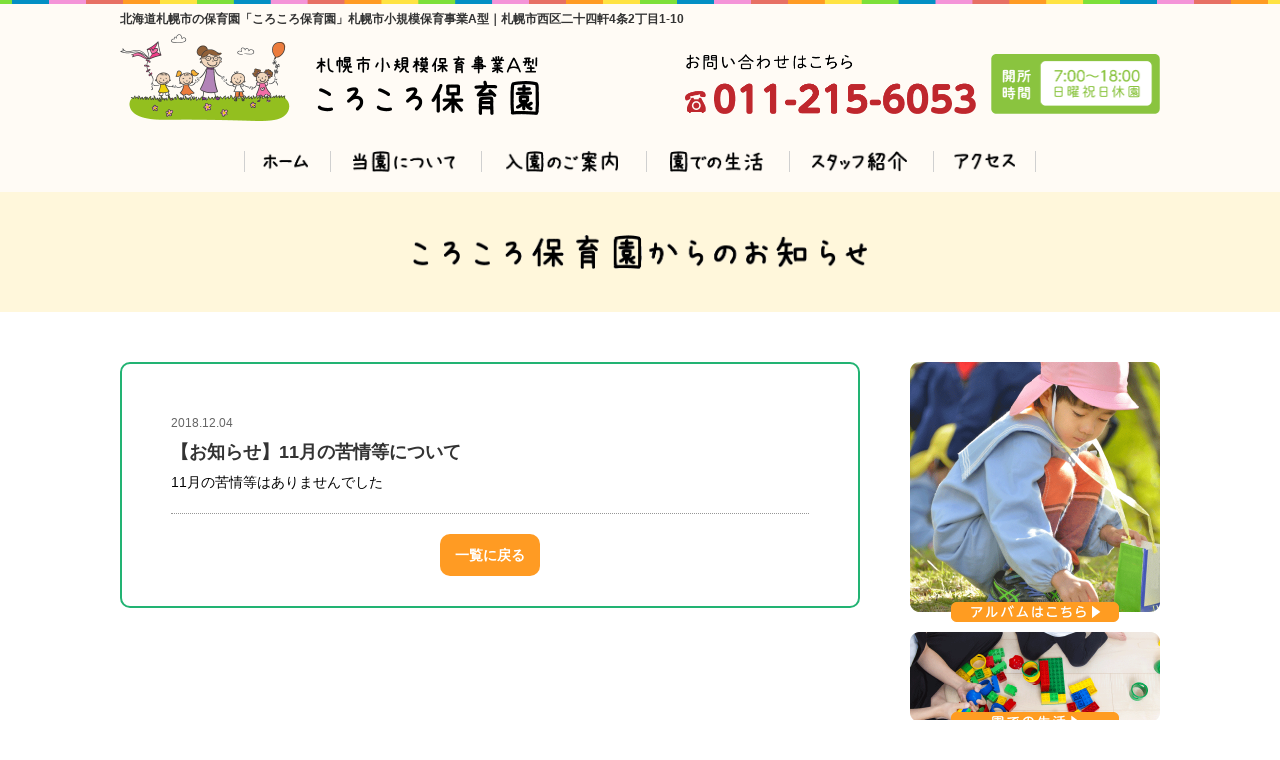

--- FILE ---
content_type: text/html; charset=UTF-8
request_url: http://corocoro-hoikuen.com/news/11%E6%9C%88%E3%81%AE%E8%8B%A6%E6%83%85%E7%AD%89%E3%81%AB%E3%81%A4%E3%81%84%E3%81%A6/
body_size: 4341
content:
<!--[if IE 7]>
<html class="ie ie7" lang="ja">
<![endif]-->
<!--[if IE 8]>
<html class="ie ie8" lang="ja">
<![endif]-->
<!--[if !(IE 7) & !(IE 8)]><!-->
<html lang="ja">
<!--<![endif]-->
<head>
<meta charset="UTF-8">
<title>11月の苦情等について | ころころ保育園</title>	
<meta name="description" content="" />
<meta name="keywords" content="" />
<link rel="SHORTCUT ICON" href="http://corocoro-hoikuen.com/wp-content/themes/wp_coro/favicon.ico">
	<meta name='robots' content='max-image-preview:large' />
<link rel='dns-prefetch' href='//fonts.googleapis.com' />
<link rel='dns-prefetch' href='//s.w.org' />
<link rel="alternate" type="application/rss+xml" title="ころころ保育園 &raquo; フィード" href="http://corocoro-hoikuen.com/feed/" />
<link rel="alternate" type="application/rss+xml" title="ころころ保育園 &raquo; コメントフィード" href="http://corocoro-hoikuen.com/comments/feed/" />
<style type="text/css">
img.wp-smiley,
img.emoji {
	display: inline !important;
	border: none !important;
	box-shadow: none !important;
	height: 1em !important;
	width: 1em !important;
	margin: 0 .07em !important;
	vertical-align: -0.1em !important;
	background: none !important;
	padding: 0 !important;
}
</style>
	<link rel='stylesheet' id='wp-block-library-css'  href='http://corocoro-hoikuen.com/wp-includes/css/dist/block-library/style.min.css?ver=5.7.14' type='text/css' media='all' />
<link rel='stylesheet' id='contact-form-7-css'  href='http://corocoro-hoikuen.com/wp-content/plugins/contact-form-7/includes/css/styles.css?ver=5.4' type='text/css' media='all' />
<link rel='stylesheet' id='coro-lato-css'  href='//fonts.googleapis.com/css?family=Lato%3A300%2C400%2C700%2C900%2C300italic%2C400italic%2C700italic' type='text/css' media='all' />
<link rel='stylesheet' id='genericons-css'  href='http://corocoro-hoikuen.com/wp-content/themes/wp_coro/genericons/genericons.css?ver=3.0.3' type='text/css' media='all' />
<link rel='stylesheet' id='coro-style-css'  href='http://corocoro-hoikuen.com/wp-content/themes/wp_coro/style.css?ver=5.7.14' type='text/css' media='all' />
<!--[if lt IE 9]>
<link rel='stylesheet' id='coro-ie-css'  href='http://corocoro-hoikuen.com/wp-content/themes/wp_coro/css/ie.css?ver=20131205' type='text/css' media='all' />
<![endif]-->
<script type='text/javascript' src='http://corocoro-hoikuen.com/wp-includes/js/jquery/jquery.min.js?ver=3.5.1' id='jquery-core-js'></script>
<script type='text/javascript' src='http://corocoro-hoikuen.com/wp-includes/js/jquery/jquery-migrate.min.js?ver=3.3.2' id='jquery-migrate-js'></script>
<link rel="https://api.w.org/" href="http://corocoro-hoikuen.com/wp-json/" /><link rel="EditURI" type="application/rsd+xml" title="RSD" href="http://corocoro-hoikuen.com/xmlrpc.php?rsd" />
<link rel="wlwmanifest" type="application/wlwmanifest+xml" href="http://corocoro-hoikuen.com/wp-includes/wlwmanifest.xml" /> 
<meta name="generator" content="WordPress 5.7.14" />
<link rel="canonical" href="http://corocoro-hoikuen.com/news/11%e6%9c%88%e3%81%ae%e8%8b%a6%e6%83%85%e7%ad%89%e3%81%ab%e3%81%a4%e3%81%84%e3%81%a6/" />
<link rel='shortlink' href='http://corocoro-hoikuen.com/?p=455' />
<link rel="alternate" type="application/json+oembed" href="http://corocoro-hoikuen.com/wp-json/oembed/1.0/embed?url=http%3A%2F%2Fcorocoro-hoikuen.com%2Fnews%2F11%25e6%259c%2588%25e3%2581%25ae%25e8%258b%25a6%25e6%2583%2585%25e7%25ad%2589%25e3%2581%25ab%25e3%2581%25a4%25e3%2581%2584%25e3%2581%25a6%2F" />
<link rel="alternate" type="text/xml+oembed" href="http://corocoro-hoikuen.com/wp-json/oembed/1.0/embed?url=http%3A%2F%2Fcorocoro-hoikuen.com%2Fnews%2F11%25e6%259c%2588%25e3%2581%25ae%25e8%258b%25a6%25e6%2583%2585%25e7%25ad%2589%25e3%2581%25ab%25e3%2581%25a4%25e3%2581%2584%25e3%2581%25a6%2F&#038;format=xml" />
<script src="http://ajax.googleapis.com/ajax/libs/jquery/1.8/jquery.min.js"></script><script src="https://ajaxzip3.github.io/ajaxzip3.js" charset="UTF-8"></script>
    <script type="text/javascript">
    jQuery(function($){
    $("#zip").attr('onKeyUp', 'AjaxZip3.zip2addr(this,\'\',\'pref\',\'addr\');');
    $("#zip2").attr('onKeyUp', 'AjaxZip3.zip2addr(\'zip1\',\'zip2\',\'prefecture\',\'city\',\'street\');');
});</script><link href="http://corocoro-hoikuen.com/wp-content/themes/wp_coro/style.css" rel="stylesheet" type="text/css">
<!--[if lt IE 9]>
<script src="http://corocoro-hoikuen.com/wp-content/themes/wp_coro/js/html5.js"></script>
<![endif]-->
<script type="text/javascript" src="http://corocoro-hoikuen.com/wp-content/themes/wp_coro/js/scroll-top.js"></script>
</head>

<body class="news-template-default single single-news postid-455 masthead-fixed full-width singular">
<header id="p_top">
  <div class="w1040 cf">
	<h1>北海道札幌市の保育園「ころころ保育園」札幌市小規模保育事業A型｜札幌市西区二十四軒4条2丁目1-10</h1>
    <div class="h_logo"><a href="http://corocoro-hoikuen.com/"><img src="http://corocoro-hoikuen.com/wp-content/themes/wp_coro/img/h_logo.png" alt="北海道札幌市の保育園「ころころ保育園」"></a></div>
    <div class="h_tel"><img src="http://corocoro-hoikuen.com/wp-content/themes/wp_coro/img/h_tel.png" alt="TEL011-215-6053"><span><img src="http://corocoro-hoikuen.com/wp-content/themes/wp_coro/img/h_time.png" alt="開園時間7:00-18:00"></span></div>
    </div>

    <nav>
    <ul>
      <li class="nav01"><a href="http://corocoro-hoikuen.com/">ホーム</a></li>
      <li class="nav02"><a href="http://corocoro-hoikuen.com/about/">登園について</a></li>
      <li class="nav03"><a href="http://corocoro-hoikuen.com/admission/">入園のご案内</a></li>
      <li class="nav04"><a href="http://corocoro-hoikuen.com/life/">園での生活</a></li>
      <li class="nav05"><a href="http://corocoro-hoikuen.com/staff/">スタッフ紹介</a></li>
      <li class="nav06"><a href="http://corocoro-hoikuen.com/access/">アクセス</a></li>
      <!-- <li class="nav07"><a href="http://corocoro-hoikuen.com/contact/">お問い合わせ</a></li> -->
    </ul>
    </nav>
    <div id="toggle">
      <span class="bar01"></span>
      <span class="bar02"></span>
      <span class="bar03"></span>
    </div>
</header><h2 class="page_t"><img src="http://corocoro-hoikuen.com/wp-content/themes/wp_coro/img/title_news.png" alt="ころころ保育園からのお知らせ"></h2>
<div class="wrap cf">
	<div class="content">
				<div class="news_archive_box">
			<div class="archive_box">
				<div class="date_cate">
					2018.12.04				</div>
				<div class="news_t">
					【お知らせ】11月の苦情等について				</div>
				<div class="news_com">
					<p>11月の苦情等はありませんでした</p>
				</div>
			</div>
			
			<div class="btn_back"><a href="http://corocoro-hoikuen.com/report_archive">一覧に戻る</a></div>
			
		</div>
						
	</div>
<div id="side_bar">

	<div class="banner_box">
		<a href="http://corocoro-hoikuen.com/album/"><img src="http://corocoro-hoikuen.com/wp-content/themes/wp_coro/img/side_album.png" alt="アルバム"></a>
		<a href="http://corocoro-hoikuen.com/life/"><img src="http://corocoro-hoikuen.com/wp-content/themes/wp_coro/img/side_life.png" alt="園での生活"></a>
		<a href="http://corocoro-hoikuen.com/schedule/"><img src="http://corocoro-hoikuen.com/wp-content/themes/wp_coro/img/side_schedule.png" alt="年間スケジュール"></a>
	</div>
	
	<div class="access_box">
		<div class="side_t"><img src="http://corocoro-hoikuen.com/wp-content/themes/wp_coro/img/side_t_access.png" alt="アクセスマップ"></div>
		<iframe src="https://www.google.com/maps/embed?pb=!1m18!1m12!1m3!1d1375.3822874526775!2d141.30893516680726!3d43.07648079081316!2m3!1f0!2f0!3f0!3m2!1i1024!2i768!4f13.1!3m3!1m2!1s0x5f0b284d998e9845%3A0xaf659a943bb9db9a!2z44CSMDYzLTA4MDQg5YyX5rW36YGT5pyt5bmM5biC6KW_5Yy65LqM5Y2B5Zub6LuS77yU5p2h77yS5LiB55uu77yR4oiS77yR77yQ!5e0!3m2!1sja!2sjp!4v1525773819832" width="100%" height="400" frameborder="0" style="border:0" allowfullscreen></iframe>
		<div class="add_box">
			<p class="name">ころころ保育園</p>
			<p class="add">札幌市西区二十四軒4条2丁目1-10<br>TEL.011-215-6053</p>
		</div>
	</div>
	
</div>
</div>


<!--FOOTER -->
<div id="footer">
<div class="w1040 cf">
<div class="f_logo"><img src="http://corocoro-hoikuen.com/wp-content/themes/wp_coro/img/f_logo.png" alt="北海道札幌市の保育園「ころころ保育園」"></div>
<div class="f_tel">
	<img src="http://corocoro-hoikuen.com/wp-content/themes/wp_coro/img/f_tel.png" alt="TEL011-215-6053">
	<nav class="f_nav">
	  <a href="http://corocoro-hoikuen.com/">ホーム</a>｜<a href="http://corocoro-hoikuen.com/about/">当園について</a>｜<a href="http://corocoro-hoikuen.com/admission/">入園のご案内</a>｜<a href="http://corocoro-hoikuen.com/life/">園での生活</a>｜<a href="http://corocoro-hoikuen.com/staff/">スタッフ紹介</a>｜<br class="pc"><a href="http://corocoro-hoikuen.com/news/">お知らせ</a>｜<a href="http://corocoro-hoikuen.com/album/">アルバム</a>｜<a href="http://corocoro-hoikuen.com/access/">アクセス</a>｜<!-- <a href="http://corocoro-hoikuen.com/contact/">お問い合わせ</a>｜--> </nav>
</div>
</div>
	<div class="copy">&copy;2018ころころ保育園</div>
</div>
<!--<p class="pagetop"><a href="#p_top"><img src="http://corocoro-hoikuen.com/wp-content/themes/wp_coro/img/pagetop.png" alt="Page Top" id="scroll-top"></a></p>-->
<!--//FOOTER-->
<script type='text/javascript' src='http://corocoro-hoikuen.com/wp-includes/js/dist/vendor/wp-polyfill.min.js?ver=7.4.4' id='wp-polyfill-js'></script>
<script type='text/javascript' id='wp-polyfill-js-after'>
( 'fetch' in window ) || document.write( '<script src="http://corocoro-hoikuen.com/wp-includes/js/dist/vendor/wp-polyfill-fetch.min.js?ver=3.0.0"></scr' + 'ipt>' );( document.contains ) || document.write( '<script src="http://corocoro-hoikuen.com/wp-includes/js/dist/vendor/wp-polyfill-node-contains.min.js?ver=3.42.0"></scr' + 'ipt>' );( window.DOMRect ) || document.write( '<script src="http://corocoro-hoikuen.com/wp-includes/js/dist/vendor/wp-polyfill-dom-rect.min.js?ver=3.42.0"></scr' + 'ipt>' );( window.URL && window.URL.prototype && window.URLSearchParams ) || document.write( '<script src="http://corocoro-hoikuen.com/wp-includes/js/dist/vendor/wp-polyfill-url.min.js?ver=3.6.4"></scr' + 'ipt>' );( window.FormData && window.FormData.prototype.keys ) || document.write( '<script src="http://corocoro-hoikuen.com/wp-includes/js/dist/vendor/wp-polyfill-formdata.min.js?ver=3.0.12"></scr' + 'ipt>' );( Element.prototype.matches && Element.prototype.closest ) || document.write( '<script src="http://corocoro-hoikuen.com/wp-includes/js/dist/vendor/wp-polyfill-element-closest.min.js?ver=2.0.2"></scr' + 'ipt>' );( 'objectFit' in document.documentElement.style ) || document.write( '<script src="http://corocoro-hoikuen.com/wp-includes/js/dist/vendor/wp-polyfill-object-fit.min.js?ver=2.3.4"></scr' + 'ipt>' );
</script>
<script type='text/javascript' src='http://corocoro-hoikuen.com/wp-includes/js/dist/hooks.min.js?ver=d0188aa6c336f8bb426fe5318b7f5b72' id='wp-hooks-js'></script>
<script type='text/javascript' src='http://corocoro-hoikuen.com/wp-includes/js/dist/i18n.min.js?ver=6ae7d829c963a7d8856558f3f9b32b43' id='wp-i18n-js'></script>
<script type='text/javascript' id='wp-i18n-js-after'>
wp.i18n.setLocaleData( { 'text direction\u0004ltr': [ 'ltr' ] } );
</script>
<script type='text/javascript' src='http://corocoro-hoikuen.com/wp-includes/js/dist/vendor/lodash.min.js?ver=4.17.21' id='lodash-js'></script>
<script type='text/javascript' id='lodash-js-after'>
window.lodash = _.noConflict();
</script>
<script type='text/javascript' src='http://corocoro-hoikuen.com/wp-includes/js/dist/url.min.js?ver=7c99a9585caad6f2f16c19ecd17a86cd' id='wp-url-js'></script>
<script type='text/javascript' id='wp-api-fetch-js-translations'>
( function( domain, translations ) {
	var localeData = translations.locale_data[ domain ] || translations.locale_data.messages;
	localeData[""].domain = domain;
	wp.i18n.setLocaleData( localeData, domain );
} )( "default", {"translation-revision-date":"2025-10-03 12:48:34+0000","generator":"GlotPress\/4.0.1","domain":"messages","locale_data":{"messages":{"":{"domain":"messages","plural-forms":"nplurals=1; plural=0;","lang":"ja_JP"},"You are probably offline.":["\u73fe\u5728\u30aa\u30d5\u30e9\u30a4\u30f3\u306e\u3088\u3046\u3067\u3059\u3002"],"Media upload failed. If this is a photo or a large image, please scale it down and try again.":["\u30e1\u30c7\u30a3\u30a2\u306e\u30a2\u30c3\u30d7\u30ed\u30fc\u30c9\u306b\u5931\u6557\u3057\u307e\u3057\u305f\u3002 \u5199\u771f\u307e\u305f\u306f\u5927\u304d\u306a\u753b\u50cf\u306e\u5834\u5408\u306f\u3001\u7e2e\u5c0f\u3057\u3066\u3082\u3046\u4e00\u5ea6\u304a\u8a66\u3057\u304f\u3060\u3055\u3044\u3002"],"An unknown error occurred.":["\u4e0d\u660e\u306a\u30a8\u30e9\u30fc\u304c\u767a\u751f\u3057\u307e\u3057\u305f\u3002"],"The response is not a valid JSON response.":["\u8fd4\u7b54\u304c\u6b63\u3057\u3044 JSON \u30ec\u30b9\u30dd\u30f3\u30b9\u3067\u306f\u3042\u308a\u307e\u305b\u3093\u3002"]}},"comment":{"reference":"wp-includes\/js\/dist\/api-fetch.js"}} );
</script>
<script type='text/javascript' src='http://corocoro-hoikuen.com/wp-includes/js/dist/api-fetch.min.js?ver=25cbf3644d200bdc5cab50e7966b5b03' id='wp-api-fetch-js'></script>
<script type='text/javascript' id='wp-api-fetch-js-after'>
wp.apiFetch.use( wp.apiFetch.createRootURLMiddleware( "http://corocoro-hoikuen.com/wp-json/" ) );
wp.apiFetch.nonceMiddleware = wp.apiFetch.createNonceMiddleware( "48be93eacc" );
wp.apiFetch.use( wp.apiFetch.nonceMiddleware );
wp.apiFetch.use( wp.apiFetch.mediaUploadMiddleware );
wp.apiFetch.nonceEndpoint = "http://corocoro-hoikuen.com/wp-admin/admin-ajax.php?action=rest-nonce";
</script>
<script type='text/javascript' id='contact-form-7-js-extra'>
/* <![CDATA[ */
var wpcf7 = [];
/* ]]> */
</script>
<script type='text/javascript' src='http://corocoro-hoikuen.com/wp-content/plugins/contact-form-7/includes/js/index.js?ver=5.4' id='contact-form-7-js'></script>
<script type='text/javascript' src='http://corocoro-hoikuen.com/wp-content/themes/wp_coro/js/functions.js?ver=20140616' id='coro-script-js'></script>
<script type='text/javascript' src='http://corocoro-hoikuen.com/wp-includes/js/wp-embed.min.js?ver=5.7.14' id='wp-embed-js'></script>

</body>
</html>

--- FILE ---
content_type: text/css
request_url: http://corocoro-hoikuen.com/wp-content/themes/wp_coro/style.css?ver=5.7.14
body_size: 3916
content:
/*
Theme Name: coro
*/


abbr,address,article,aside,audio,b,blockquote,body,canvas,caption,cite,code,dd,del,details,dfn,div,dl,dt,em,fieldset,figcaption,figure,footer,form,h1,h2,h3,h4,h5,h6,header,hgroup,html,i,iframe,img,ins,kbd,label,legend,li,mark,menu,nav,object,ol,p,pre,q,samp,section,small,span,strong,sub,summary,sup,table,tbody,td,tfoot,th,thead,time,tr,ul,var,video {margin: 0; padding: 0;border: 0;outline: 0; font-size: 100%;vertical-align: bottom; background: transparent;}
body,html {width: 100%;}
body {line-height: 1;}
article,aside,details,figcaption,figure,footer,header,hgroup,menu,nav,section {display: block;}
li,ol,ul {list-style: none;}
blockquote,q {quotes: none;}
blockquote:after,blockquote:before,q:after,q:before {content: '';content: none;}
a {margin: 0;padding: 0;font-size: 100%;vertical-align: baseline; background: transparent;}
ins {background-color: #ff9;color: #000;text-decoration: none;}
mark {background-color: #ff9;color: #000;font-style: italic;font-weight: bold;}
del {text-decoration: line-through;}
abbr[title],dfn[title] {border-bottom: 1px dotted;cursor: help;}
table {border-collapse: collapse;border-spacing: 0;}
hr {display: block;height: 1px; border: 0;border-top: 1px solid #cccccc;margin: 1em 0;padding: 0;}
input,select {vertical-align: middle;}
img {border: none;vertical-align: top;zoom: 1;}
html {font-size: 62.5%;}
body {-webkit-text-size-adjust: 100%;-moz-text-size-adjust: 100%;-ms-text-size-adjust: 100%;-o-text-size-adjust: 100%;text-size-adjust: 100%;font-family: "游ゴシック体", "Yu Gothic", YuGothic, "メイリオ", Meiryo, "ヒラギノ角ゴ Pro W3", "Hiragino Kaku Gothic Pro", Osaka, "ＭＳ Ｐゴシック", Arial, Helvetica, Verdana, sans-serif;font-size: 13px;font-size: 1.3rem;line-height: 1.6;color: #333333;}
.cf:after {content: '.';display: block;clear: both;height: 0;visibility: hidden;}
.pc {display: block;}
.sp {display: none;}
.site {position: relative;}
body {min-width: 1040px;}
/*HEADER*/
header#p_top {width: 100%;background-color: #FFFBF5;background-image: url(img/line.png);background-position: center top;background-repeat: repeat-x;background-size: 1773px 4px;padding-bottom: 20px;}
.w1040 {width: 1040px;margin-right: auto;margin-left: auto;}
header h1 {font-size: 12px;padding-top: 10px;padding-bottom: 5px;}
header .h_logo {float: left;}
header .h_logo img {width: 419px;}
header .h_tel {float: right;padding-top: 20px;}
header .h_tel img {width: 290.5px;}
header .h_tel span {margin-left: 15px;}
header .h_tel span img {width: 169.5px;}
header nav {width: 100%;text-align: center;}
header ul {width: 1024px;margin-right: auto;margin-left: auto;padding-top: 30px;}
header li {display: inline-block;height: 21px;-webkit-box-sizing: border-box;-moz-box-sizing: border-box;box-sizing: border-box;border-left: 1px solid #D0D0D0;text-indent: -9999px;}
header li:last-of-type {border-right: 1px solid #D0D0D0;}
header li.nav01 {width: 8.0%;background-image: url(img/nav_home.png);background-position: center center;background-size: contain;background-repeat: no-repeat;}
header li.nav02 {width: 14.366%;background-image: url(img/nav_about.png);background-position: center center;background-size: contain;background-repeat: no-repeat;}
header li.nav03 {width: 15.744%;background-image: url(img/nav_admission.png);background-position: center center;background-size: contain;background-repeat: no-repeat;}
header li.nav04 {width: 13.491%;background-image: url(img/nav_life.png);background-position: center center;background-size: contain;background-repeat: no-repeat;}
header li.nav05 {width: 13.687%;background-image: url(img/nav_staff.png);background-position: center center;background-size: contain;background-repeat: no-repeat;}
header li.nav06 {width: 10.063%;background-image: url(img/nav_access.png);background-position: center center;background-size: contain;background-repeat: no-repeat;}
header li.nav07 {width: 15.058%;background-image: url(img/nav_contact.png);background-position: center center;background-size: contain;background-repeat: no-repeat;}
header li a {display: block;}
header #toggle {}
header #toggle .bar01 {}
header #toggle .bar02 {}
header #toggle .bar03 {}
main {}

/*FOOTER*/
#footer {width: 100%;background-color: #6A5441;color: #FFFFFF;}
.f_logo {float: left;padding-top: 35px;}
.f_logo img {width: 400.5px;}
.f_tel {width: 486px;float: right;padding-top: 45px;}
.f_tel img {width: 486px;}
nav.f_nav {padding-top: 10px;padding-bottom: 20px;}
nav.f_nav a {color: #FFFFFF;text-decoration: none;}
.copy {text-align: center;width: 100%;display: block;}

/*HOME*/
#visual {width: 100%;background-image: url(img/mv_bk.png);background-position: center top;background-size: 1680px 672px;background-repeat: repeat-x;height: 672px;}
#visual .main_img {max-width: 1140px;margin-right: auto;margin-left: auto;-webkit-box-sizing: border-box;-moz-box-sizing: border-box;box-sizing: border-box;padding-top: 30px;}
#visual .main_img img {width: 100%;}
#info {width: 960px;margin-left: auto;margin-right: auto;-webkit-box-sizing: border-box;-moz-box-sizing: border-box;box-sizing: border-box;border: 2px solid #22B373;padding-top: 25px;padding-right: 25px;padding-bottom: 25px;padding-left: 25px;background-color: #FFFFFF;margin-top: -50px;margin-bottom: 80px;}
#info h2 {text-align: center;height: 36px;margin-bottom: 25px;}
#info h2 img {width: auto;height: 36px;}
#info .inner {width: 100%;}
#info ul {width: 100%;margin-bottom: 50px;}
#info li {width: 100%;float: left;clear: left;height: 34px;line-height: 34px;margin-bottom: 10px;}
#info li .news_cat {float: left;width: 134px;height: 34px;margin-right: 16px;padding-bottom: 5px;background-position: left center;background-size: contain;background-repeat: no-repeat;}
#info li .news_cat.report {background-image: url(img/ico_report.png);}
#info li .news_cat.event {background-image: url(img/ico_event.png);}
#info li .news_cat.diary {background-image: url(img/ico_diary.png);}
#info li .date_cate {float: left;width: 70px;height: 34px;padding-right: 16px;border-bottom: 1px dotted #DDDDDD;padding-bottom: 5px;}
#info li .news_t {float: left;width: 660px;height: 34px;border-bottom: 1px dotted #DDDDDD;padding-bottom: 5px;}
.cat_btn {width: 100%;text-align: center;}
.cat_btn a img {display: inline-block;margin-left: 10px;margin-right: 10px;width: 200px;}
#sec01 {}
.row {}
h2.sec_t {text-align: center;margin-bottom: 25px;}
h2.sec_t img {width: auto;height: 35px;}
#sec01 .row p {font-size: 12px;text-align: center;margin-bottom: 50px;}
ul.btn_box {text-align: center;width: 100%;min-width: 1040px;}
ul.btn_box li {width: 320px;margin-left: 10px;margin-right: 10px;display: inline-block;}
ul.btn_box li a {text-decoration: none;color: #000000;}
ul.btn_box li .photo_img {width: 100%;margin-bottom: 25px;}
ul.btn_box li .photo_img img {width: 100%;}
ul.btn_box li .photo_t {width: 100%;margin-bottom: 15px;}
ul.btn_box li .photo_t img {width: auto;height: 32.5px;}
ul.btn_box li p {font-size: 12px;}

/*PAGE*/
.wrap {width: 1040px;margin-left: auto;margin-right: auto;margin-bottom: 50px;}
h2.page_t {text-align: center;height: 120px;background-color: #FFF7DB;-webkit-box-sizing: border-box;-moz-box-sizing: border-box;box-sizing: border-box;padding-top: 43px;margin-bottom: 50px;color: #000000;font-size: 2.8rem;}
h2.page_t img {width: auto;height: 33.8px;}
.content {width: 740px;float: left;}
.row {width: 100%;margin-bottom: 30px;}
.home h2.sec_t {background-color: transparent;margin-bottom: 15px;text-align: center;}
h2.sec_t {font-size: 2.0rem;color: #FFFFFF;font-weight: 700;background-color: #FF9B23;margin-bottom: 30px;padding: 5px;text-align: left;}
.bottom30 {margin-bottom: 30px;}

/*SIDEBAR*/
#side_bar {width: 250px;float: right;}
.banner_box {}
.banner_box img {width: 100%;margin-bottom: 10px;}
.access_box {background-color: #FFF7DB;-webkit-box-sizing: border-box;-moz-box-sizing: border-box;box-sizing: border-box;padding-left: 5px;padding-right: 5px;padding-top: 10px;padding-bottom: 10px;}
.side_t {text-align: center;}
.side_t img {width: 130px;}
.add_box {text-align: center;padding-top: 5px;}
.add_box .name {font-size: 1.4rem;font-weight: 700;}
.add_box .add {font-size: 1.2rem;}

/* about */
.sec01 {width: 100%;margin-bottom: 30px;}
.about_ca {width: 450px;margin-right: auto;margin-left: auto;margin-bottom: 30px;}
.about_ca img {width: 100%;}
.sec01 p {text-align: center;}
.sign {
	text-align: right;
}
.sec02 {width: 100%;margin-bottom: 30px;color: #000000;}
.sec02 p {font-size: 1.4rem;margin-bottom: 15px;}
.gaiyou_tb {width: 100%;margin-bottom: 15px;border-top: 1px dotted #000000;float: left;clear: left;}
.gaiyou_tb .tr {width: 100%;font-size: 1.4rem;padding-top: 10px;padding-bottom: 10px;border-bottom: 1px dotted #000000;float: left;clear: left;}
.gaiyou_tb .tr .th {-webkit-box-sizing: border-box;	-moz-box-sizing: border-box;box-sizing: border-box;	width: 20%;	float: left;font-weight: 700;}
.gaiyou_tb .tr .td {-webkit-box-sizing: border-box;	-moz-box-sizing: border-box;box-sizing: border-box;width: 80%;float: left;}

/* life */
ul.life_photo {width: 100%;}
ul.life_photo li {width: 32%;margin-right: 2%;float: left;margin-bottom: 2%;}
ul.life_photo li img {width: 100%;}
ul.life_photo li:nth-last-of-type(3n+1) {margin-right: 0%;}

/* staff */
ul.staff {width: 100%;}
ul.staff li {width: 32%;margin-right: 2%;float: left;margin-bottom: 5%;}
ul.staff li img {width: 100%;margin-bottom: 10px;}
ul.staff li:nth-last-of-type(3n+1) {margin-right: 0%;}
ul.staff li .posi {width: 100%;font-size: 1.4rem;}
ul.staff li .name {width: 100%;font-size: 1.6rem;font-weight: 700;}
ul.staff li .name span {font-size: 1.2rem;font-weight: normal;}

/* access */
.map {width: 100%;margin-bottom: 15px;}
.add {line-height: 2.4rem;font-size: 1.4rem;font-weight: 700;}

/* album */
h2.month06 {background-color: #41C500;text-align: center;border-radius: 10px;}
h2.month07 {background-color: #F6B400;text-align: center;border-radius: 10px;}
h2.month08 {background-color: #EC8B00;text-align: center;border-radius: 10px;}
h2.month09 {background-color: #E05A22;text-align: center;border-radius: 10px;}
h2.month10 {background-color: #CA6300;text-align: center;border-radius: 10px;}
h2.month11 {background-color: #0063AF;text-align: center;border-radius: 10px;}
h2.month12 {background-color: #019BF0;text-align: center;border-radius: 10px;}
h2.month01 {background-color: #04C3EE;text-align: center;border-radius: 10px;}
h2.month02 {background-color: #BDB5DA;text-align: center;border-radius: 10px;}
h2.month03 {background-color: #F48BB6;text-align: center;border-radius: 10px;}
ul.album_photo {width: 100%;}
ul.album_photo li {width: 32%;margin-right: 2%;float: left;margin-bottom: 2%;}
ul.album_photo li img {width: 100%;}
.row ul.album_photo li:nth-of-type(3n) {margin-right: 0%;}

/* schedule */
.schedule .row {margin-bottom: 1%;display: flex;} 
.schedule .schedule_month {width: 16%;-webkit-box-sizing: border-box;-moz-box-sizing: border-box;box-sizing: border-box;padding: 20px;float: left;color: #FFFFFF;font-size: 2.7rem;text-align: center;	border-radius: 10px;margin-right: 1%;}
.schedule .schedule_month span {color: #FFFFFF;font-size: 2.1rem;}
.schedule .link_box {width: 83%;-webkit-box-sizing: border-box;-moz-box-sizing: border-box;box-sizing: border-box;padding: 20px;float: left;border-radius: 10px;}
.schedule .link_box a {color: #000000;font-size: 2.1rem;vertical-align: middle;display: block;padding-top: 0.6rem;}
.month04 .schedule_month {background-color: #FF94BF;}
.month04 .link_box {background-color: rgba(255,148,191,0.30);}
.month05 .schedule_month {background-color: rgba(170,205,1,1.00);}
.month05 .link_box {background-color: rgba(170,205,1,0.30);}
.month06 .schedule_month {background-color: rgba(65,197,0,1.00);}
.month06 .link_box {background-color: rgba(65,197,0,0.30);}
.month07 .schedule_month {background-color: rgba(246,180,0,1.00);}
.month07 .link_box {background-color: rgba(246,180,0,0.30);}
.month08 .schedule_month {background-color: rgba(236,139,0,1.00);}
.month08 .link_box {background-color: rgba(236,139,0,0.30);}
.month09 .schedule_month {background-color: rgba(224,90,34,1.00);}
.month09 .link_box {background-color: rgba(224,90,34,0.30);}
.month10 .schedule_month {background-color: rgba(202,99,0,1.00);}
.month10 .link_box {background-color: rgba(202,99,0,0.30);}
.month11 .schedule_month {background-color: rgba(0,99,175,1.00);}
.month11 .link_box {background-color: rgba(0,99,175,0.30);}
.month12 .schedule_month {background-color: rgba(1,155,240,1.00);}
.month12 .link_box {background-color: rgba(1,155,240,0.30);}
.month01 .schedule_month {background-color: rgba(4,195,238,1.00);}
.month01 .link_box {background-color: rgba(4,195,238,0.30);}
.month02 .schedule_month {background-color: rgba(189,181,218,1.00);}
.month02 .link_box {background-color: rgba(189,181,218,0.30);}
.month03 .schedule_month {background-color: rgba(244,139,182,1.00);}
.month03 .link_box {background-color: rgba(244,139,182,0.30);}

/* admission */
.addmission_l {width: 45%;float: left;}
.addmission_l img {width: 100%;}
.addmission_r {width: 50%;float: right;font-size: 1.6rem;line-height: 2.1rem;}
.admission_tb {
	width: 100%;
	font-size: 1.5rem;
	margin-bottom: 15px;
}
.admission_tb .tr {width: 100%;float: left;clear: left;border-bottom: 1px solid #D7D7D7;position: relative;}
.admission_tb .tr:after {content: '.';display: block;clear: both;height: 0;visibility: hidden;}
.admission_tb .tr .thh {width: 5%;-ms-writing-mode: tb-rl;writing-mode: vertical-rl;text-align: center;padding: 8px;-webkit-box-sizing: border-box;-moz-box-sizing: border-box;box-sizing: border-box;float: left;}
.admission_tb .tr .thh.col3 {height: 135px;	display: table-cell;vertical-align: middle;background-color: #FFF7DB;}
.admission_tb .tr .trs {width: 95%;float: right;}
.admission_tb .tr .trs.border_bottom {border-bottom: 1px solid #D7D7D7;}
.admission_tb .tr .trs .th {width: 18%;padding: 10px;float: left;-webkit-box-sizing: border-box;-moz-box-sizing: border-box;box-sizing: border-box;}
.admission_tb .tr .trs .td {width: 80%;padding: 10px;float: left;-webkit-box-sizing: border-box;-moz-box-sizing: border-box;box-sizing: border-box;}
.rem {background-color: #FFF7DB;text-align: center;font-size: 1.8rem;font-weight: 700;}

/* お知らせ */
.news_archive_box {width: 100%;-webkit-box-sizing: border-box;-moz-box-sizing: border-box;box-sizing: border-box;border: 2px solid #22B373;border-radius: 10px;padding-top: 30px;padding-right: 49px;padding-bottom: 30px;padding-left: 49px;}
.tab_menu {width: 100%;border-bottom: 2px solid #FF9B23;}
.link {width: 30%;display: block;margin-right: 5%;float: left;text-align: center;-webkit-box-sizing: border-box;-moz-box-sizing: border-box;box-sizing: border-box;font-size: 1.5rem;font-weight: 700;color: #FFFFFF;background-color: #C8C8C8;}
.link a {color: #FFFFFF;text-decoration: none;display: block;padding-top: 10px;padding-bottom: 10px;transition:all 0.5s;}
.link a:hover {background-color: #FF9B23;}
.link:nth-child(3) {margin-right: 0%;}
.link.active {background-color: #FF9B23;}
.archive_box {width: 100%;margin-bottom: 20px;padding-bottom: 20px;padding-top: 20px;border-bottom: 1px dotted #979797;}
.archive_box .date_cate {font-size: 1.2rem;color: #666666;margin-bottom: 5px;}
.archive_box .news_t {font-size: 1.8rem;font-weight: 700;margin-bottom: 5px;}
.archive_box .news_t a {color: #000000;text-decoration: none;}
.archive_box .news_com {font-size: 1.4rem;color: #000000;}
.pagination {clear: both;padding: 20px 0;position: relative;font-size: 1.4rem;line-height: 1.4rem;text-align: center;}
.pagination span, .pagination a {display: inline-block;margin-left: 0;padding: 10px 15px 10px 15px;text-decoration: none;width: auto;color: #808080;background: #FFFFFF;border-right-color: #D7D7D7;border-bottom-color: #D7D7D7;border-top-color: #D7D7D7;border-right-style: solid;border-bottom-style: solid;border-top-style: solid;border-right-width: 1px;border-bottom-width: 1px;	border-top-width: 1px;}
.pagination a:first-child {border-left: 1px solid #D7D7D7;}
.pagination a:hover{color: #FFFFFF;background: #22B373;}
.pagination .current{padding: 10px 15px 10px 15px;background: #22B373;color: #FFFFFF;}
.btn_back {text-align: center;}
.btn_back a {padding: 10px 15px 10px 15px;background-color: #FF9B23;color: #FFFFFF;transition: all 0.5s;display: inline-block;border-radius: 10px;font-weight: 700;font-size: 1.4rem;text-decoration: none;}
.btn_back a:hover{background-color: #C8C8C8;}


@media(max-width:768px) {

.pc {display: none;}
.sp {display: block;}
#toggle {position: absolute;top: 20px;right: 20px;z-index: 1000;width: 18px;height: 16px;cursor: pointer;}
#toggle span {position: absolute;top: 0;width: 18px;height: 2px;background: #fff;-webkit-transition: all 0.3s ease-out;transition: all 0.3s ease-out;}
#toggle .bar01 {top: 0;}
#toggle .bar02 {top: 7px;}
#toggle .bar03 {top: 14px;}
#toggle.is-active .bar01 {top: 7px;	-webkit-transform: rotate(45deg);transform: rotate(45deg);}
#toggle.is-active .bar02 {opacity: 0;}
#toggle.is-active .bar03 {top: 7px;-webkit-transform: rotate(135deg);transform: rotate(135deg);}

.pagination {font-size: 12px;line-height: 12px;}
.pagination span, .pagination a {padding: 8px 10px 8px 10px;}
.pagination .current{padding: 8px 10px 8px 10px;}
	
}



--- FILE ---
content_type: text/css
request_url: http://corocoro-hoikuen.com/wp-content/themes/wp_coro/style.css
body_size: 3916
content:
/*
Theme Name: coro
*/


abbr,address,article,aside,audio,b,blockquote,body,canvas,caption,cite,code,dd,del,details,dfn,div,dl,dt,em,fieldset,figcaption,figure,footer,form,h1,h2,h3,h4,h5,h6,header,hgroup,html,i,iframe,img,ins,kbd,label,legend,li,mark,menu,nav,object,ol,p,pre,q,samp,section,small,span,strong,sub,summary,sup,table,tbody,td,tfoot,th,thead,time,tr,ul,var,video {margin: 0; padding: 0;border: 0;outline: 0; font-size: 100%;vertical-align: bottom; background: transparent;}
body,html {width: 100%;}
body {line-height: 1;}
article,aside,details,figcaption,figure,footer,header,hgroup,menu,nav,section {display: block;}
li,ol,ul {list-style: none;}
blockquote,q {quotes: none;}
blockquote:after,blockquote:before,q:after,q:before {content: '';content: none;}
a {margin: 0;padding: 0;font-size: 100%;vertical-align: baseline; background: transparent;}
ins {background-color: #ff9;color: #000;text-decoration: none;}
mark {background-color: #ff9;color: #000;font-style: italic;font-weight: bold;}
del {text-decoration: line-through;}
abbr[title],dfn[title] {border-bottom: 1px dotted;cursor: help;}
table {border-collapse: collapse;border-spacing: 0;}
hr {display: block;height: 1px; border: 0;border-top: 1px solid #cccccc;margin: 1em 0;padding: 0;}
input,select {vertical-align: middle;}
img {border: none;vertical-align: top;zoom: 1;}
html {font-size: 62.5%;}
body {-webkit-text-size-adjust: 100%;-moz-text-size-adjust: 100%;-ms-text-size-adjust: 100%;-o-text-size-adjust: 100%;text-size-adjust: 100%;font-family: "游ゴシック体", "Yu Gothic", YuGothic, "メイリオ", Meiryo, "ヒラギノ角ゴ Pro W3", "Hiragino Kaku Gothic Pro", Osaka, "ＭＳ Ｐゴシック", Arial, Helvetica, Verdana, sans-serif;font-size: 13px;font-size: 1.3rem;line-height: 1.6;color: #333333;}
.cf:after {content: '.';display: block;clear: both;height: 0;visibility: hidden;}
.pc {display: block;}
.sp {display: none;}
.site {position: relative;}
body {min-width: 1040px;}
/*HEADER*/
header#p_top {width: 100%;background-color: #FFFBF5;background-image: url(img/line.png);background-position: center top;background-repeat: repeat-x;background-size: 1773px 4px;padding-bottom: 20px;}
.w1040 {width: 1040px;margin-right: auto;margin-left: auto;}
header h1 {font-size: 12px;padding-top: 10px;padding-bottom: 5px;}
header .h_logo {float: left;}
header .h_logo img {width: 419px;}
header .h_tel {float: right;padding-top: 20px;}
header .h_tel img {width: 290.5px;}
header .h_tel span {margin-left: 15px;}
header .h_tel span img {width: 169.5px;}
header nav {width: 100%;text-align: center;}
header ul {width: 1024px;margin-right: auto;margin-left: auto;padding-top: 30px;}
header li {display: inline-block;height: 21px;-webkit-box-sizing: border-box;-moz-box-sizing: border-box;box-sizing: border-box;border-left: 1px solid #D0D0D0;text-indent: -9999px;}
header li:last-of-type {border-right: 1px solid #D0D0D0;}
header li.nav01 {width: 8.0%;background-image: url(img/nav_home.png);background-position: center center;background-size: contain;background-repeat: no-repeat;}
header li.nav02 {width: 14.366%;background-image: url(img/nav_about.png);background-position: center center;background-size: contain;background-repeat: no-repeat;}
header li.nav03 {width: 15.744%;background-image: url(img/nav_admission.png);background-position: center center;background-size: contain;background-repeat: no-repeat;}
header li.nav04 {width: 13.491%;background-image: url(img/nav_life.png);background-position: center center;background-size: contain;background-repeat: no-repeat;}
header li.nav05 {width: 13.687%;background-image: url(img/nav_staff.png);background-position: center center;background-size: contain;background-repeat: no-repeat;}
header li.nav06 {width: 10.063%;background-image: url(img/nav_access.png);background-position: center center;background-size: contain;background-repeat: no-repeat;}
header li.nav07 {width: 15.058%;background-image: url(img/nav_contact.png);background-position: center center;background-size: contain;background-repeat: no-repeat;}
header li a {display: block;}
header #toggle {}
header #toggle .bar01 {}
header #toggle .bar02 {}
header #toggle .bar03 {}
main {}

/*FOOTER*/
#footer {width: 100%;background-color: #6A5441;color: #FFFFFF;}
.f_logo {float: left;padding-top: 35px;}
.f_logo img {width: 400.5px;}
.f_tel {width: 486px;float: right;padding-top: 45px;}
.f_tel img {width: 486px;}
nav.f_nav {padding-top: 10px;padding-bottom: 20px;}
nav.f_nav a {color: #FFFFFF;text-decoration: none;}
.copy {text-align: center;width: 100%;display: block;}

/*HOME*/
#visual {width: 100%;background-image: url(img/mv_bk.png);background-position: center top;background-size: 1680px 672px;background-repeat: repeat-x;height: 672px;}
#visual .main_img {max-width: 1140px;margin-right: auto;margin-left: auto;-webkit-box-sizing: border-box;-moz-box-sizing: border-box;box-sizing: border-box;padding-top: 30px;}
#visual .main_img img {width: 100%;}
#info {width: 960px;margin-left: auto;margin-right: auto;-webkit-box-sizing: border-box;-moz-box-sizing: border-box;box-sizing: border-box;border: 2px solid #22B373;padding-top: 25px;padding-right: 25px;padding-bottom: 25px;padding-left: 25px;background-color: #FFFFFF;margin-top: -50px;margin-bottom: 80px;}
#info h2 {text-align: center;height: 36px;margin-bottom: 25px;}
#info h2 img {width: auto;height: 36px;}
#info .inner {width: 100%;}
#info ul {width: 100%;margin-bottom: 50px;}
#info li {width: 100%;float: left;clear: left;height: 34px;line-height: 34px;margin-bottom: 10px;}
#info li .news_cat {float: left;width: 134px;height: 34px;margin-right: 16px;padding-bottom: 5px;background-position: left center;background-size: contain;background-repeat: no-repeat;}
#info li .news_cat.report {background-image: url(img/ico_report.png);}
#info li .news_cat.event {background-image: url(img/ico_event.png);}
#info li .news_cat.diary {background-image: url(img/ico_diary.png);}
#info li .date_cate {float: left;width: 70px;height: 34px;padding-right: 16px;border-bottom: 1px dotted #DDDDDD;padding-bottom: 5px;}
#info li .news_t {float: left;width: 660px;height: 34px;border-bottom: 1px dotted #DDDDDD;padding-bottom: 5px;}
.cat_btn {width: 100%;text-align: center;}
.cat_btn a img {display: inline-block;margin-left: 10px;margin-right: 10px;width: 200px;}
#sec01 {}
.row {}
h2.sec_t {text-align: center;margin-bottom: 25px;}
h2.sec_t img {width: auto;height: 35px;}
#sec01 .row p {font-size: 12px;text-align: center;margin-bottom: 50px;}
ul.btn_box {text-align: center;width: 100%;min-width: 1040px;}
ul.btn_box li {width: 320px;margin-left: 10px;margin-right: 10px;display: inline-block;}
ul.btn_box li a {text-decoration: none;color: #000000;}
ul.btn_box li .photo_img {width: 100%;margin-bottom: 25px;}
ul.btn_box li .photo_img img {width: 100%;}
ul.btn_box li .photo_t {width: 100%;margin-bottom: 15px;}
ul.btn_box li .photo_t img {width: auto;height: 32.5px;}
ul.btn_box li p {font-size: 12px;}

/*PAGE*/
.wrap {width: 1040px;margin-left: auto;margin-right: auto;margin-bottom: 50px;}
h2.page_t {text-align: center;height: 120px;background-color: #FFF7DB;-webkit-box-sizing: border-box;-moz-box-sizing: border-box;box-sizing: border-box;padding-top: 43px;margin-bottom: 50px;color: #000000;font-size: 2.8rem;}
h2.page_t img {width: auto;height: 33.8px;}
.content {width: 740px;float: left;}
.row {width: 100%;margin-bottom: 30px;}
.home h2.sec_t {background-color: transparent;margin-bottom: 15px;text-align: center;}
h2.sec_t {font-size: 2.0rem;color: #FFFFFF;font-weight: 700;background-color: #FF9B23;margin-bottom: 30px;padding: 5px;text-align: left;}
.bottom30 {margin-bottom: 30px;}

/*SIDEBAR*/
#side_bar {width: 250px;float: right;}
.banner_box {}
.banner_box img {width: 100%;margin-bottom: 10px;}
.access_box {background-color: #FFF7DB;-webkit-box-sizing: border-box;-moz-box-sizing: border-box;box-sizing: border-box;padding-left: 5px;padding-right: 5px;padding-top: 10px;padding-bottom: 10px;}
.side_t {text-align: center;}
.side_t img {width: 130px;}
.add_box {text-align: center;padding-top: 5px;}
.add_box .name {font-size: 1.4rem;font-weight: 700;}
.add_box .add {font-size: 1.2rem;}

/* about */
.sec01 {width: 100%;margin-bottom: 30px;}
.about_ca {width: 450px;margin-right: auto;margin-left: auto;margin-bottom: 30px;}
.about_ca img {width: 100%;}
.sec01 p {text-align: center;}
.sign {
	text-align: right;
}
.sec02 {width: 100%;margin-bottom: 30px;color: #000000;}
.sec02 p {font-size: 1.4rem;margin-bottom: 15px;}
.gaiyou_tb {width: 100%;margin-bottom: 15px;border-top: 1px dotted #000000;float: left;clear: left;}
.gaiyou_tb .tr {width: 100%;font-size: 1.4rem;padding-top: 10px;padding-bottom: 10px;border-bottom: 1px dotted #000000;float: left;clear: left;}
.gaiyou_tb .tr .th {-webkit-box-sizing: border-box;	-moz-box-sizing: border-box;box-sizing: border-box;	width: 20%;	float: left;font-weight: 700;}
.gaiyou_tb .tr .td {-webkit-box-sizing: border-box;	-moz-box-sizing: border-box;box-sizing: border-box;width: 80%;float: left;}

/* life */
ul.life_photo {width: 100%;}
ul.life_photo li {width: 32%;margin-right: 2%;float: left;margin-bottom: 2%;}
ul.life_photo li img {width: 100%;}
ul.life_photo li:nth-last-of-type(3n+1) {margin-right: 0%;}

/* staff */
ul.staff {width: 100%;}
ul.staff li {width: 32%;margin-right: 2%;float: left;margin-bottom: 5%;}
ul.staff li img {width: 100%;margin-bottom: 10px;}
ul.staff li:nth-last-of-type(3n+1) {margin-right: 0%;}
ul.staff li .posi {width: 100%;font-size: 1.4rem;}
ul.staff li .name {width: 100%;font-size: 1.6rem;font-weight: 700;}
ul.staff li .name span {font-size: 1.2rem;font-weight: normal;}

/* access */
.map {width: 100%;margin-bottom: 15px;}
.add {line-height: 2.4rem;font-size: 1.4rem;font-weight: 700;}

/* album */
h2.month06 {background-color: #41C500;text-align: center;border-radius: 10px;}
h2.month07 {background-color: #F6B400;text-align: center;border-radius: 10px;}
h2.month08 {background-color: #EC8B00;text-align: center;border-radius: 10px;}
h2.month09 {background-color: #E05A22;text-align: center;border-radius: 10px;}
h2.month10 {background-color: #CA6300;text-align: center;border-radius: 10px;}
h2.month11 {background-color: #0063AF;text-align: center;border-radius: 10px;}
h2.month12 {background-color: #019BF0;text-align: center;border-radius: 10px;}
h2.month01 {background-color: #04C3EE;text-align: center;border-radius: 10px;}
h2.month02 {background-color: #BDB5DA;text-align: center;border-radius: 10px;}
h2.month03 {background-color: #F48BB6;text-align: center;border-radius: 10px;}
ul.album_photo {width: 100%;}
ul.album_photo li {width: 32%;margin-right: 2%;float: left;margin-bottom: 2%;}
ul.album_photo li img {width: 100%;}
.row ul.album_photo li:nth-of-type(3n) {margin-right: 0%;}

/* schedule */
.schedule .row {margin-bottom: 1%;display: flex;} 
.schedule .schedule_month {width: 16%;-webkit-box-sizing: border-box;-moz-box-sizing: border-box;box-sizing: border-box;padding: 20px;float: left;color: #FFFFFF;font-size: 2.7rem;text-align: center;	border-radius: 10px;margin-right: 1%;}
.schedule .schedule_month span {color: #FFFFFF;font-size: 2.1rem;}
.schedule .link_box {width: 83%;-webkit-box-sizing: border-box;-moz-box-sizing: border-box;box-sizing: border-box;padding: 20px;float: left;border-radius: 10px;}
.schedule .link_box a {color: #000000;font-size: 2.1rem;vertical-align: middle;display: block;padding-top: 0.6rem;}
.month04 .schedule_month {background-color: #FF94BF;}
.month04 .link_box {background-color: rgba(255,148,191,0.30);}
.month05 .schedule_month {background-color: rgba(170,205,1,1.00);}
.month05 .link_box {background-color: rgba(170,205,1,0.30);}
.month06 .schedule_month {background-color: rgba(65,197,0,1.00);}
.month06 .link_box {background-color: rgba(65,197,0,0.30);}
.month07 .schedule_month {background-color: rgba(246,180,0,1.00);}
.month07 .link_box {background-color: rgba(246,180,0,0.30);}
.month08 .schedule_month {background-color: rgba(236,139,0,1.00);}
.month08 .link_box {background-color: rgba(236,139,0,0.30);}
.month09 .schedule_month {background-color: rgba(224,90,34,1.00);}
.month09 .link_box {background-color: rgba(224,90,34,0.30);}
.month10 .schedule_month {background-color: rgba(202,99,0,1.00);}
.month10 .link_box {background-color: rgba(202,99,0,0.30);}
.month11 .schedule_month {background-color: rgba(0,99,175,1.00);}
.month11 .link_box {background-color: rgba(0,99,175,0.30);}
.month12 .schedule_month {background-color: rgba(1,155,240,1.00);}
.month12 .link_box {background-color: rgba(1,155,240,0.30);}
.month01 .schedule_month {background-color: rgba(4,195,238,1.00);}
.month01 .link_box {background-color: rgba(4,195,238,0.30);}
.month02 .schedule_month {background-color: rgba(189,181,218,1.00);}
.month02 .link_box {background-color: rgba(189,181,218,0.30);}
.month03 .schedule_month {background-color: rgba(244,139,182,1.00);}
.month03 .link_box {background-color: rgba(244,139,182,0.30);}

/* admission */
.addmission_l {width: 45%;float: left;}
.addmission_l img {width: 100%;}
.addmission_r {width: 50%;float: right;font-size: 1.6rem;line-height: 2.1rem;}
.admission_tb {
	width: 100%;
	font-size: 1.5rem;
	margin-bottom: 15px;
}
.admission_tb .tr {width: 100%;float: left;clear: left;border-bottom: 1px solid #D7D7D7;position: relative;}
.admission_tb .tr:after {content: '.';display: block;clear: both;height: 0;visibility: hidden;}
.admission_tb .tr .thh {width: 5%;-ms-writing-mode: tb-rl;writing-mode: vertical-rl;text-align: center;padding: 8px;-webkit-box-sizing: border-box;-moz-box-sizing: border-box;box-sizing: border-box;float: left;}
.admission_tb .tr .thh.col3 {height: 135px;	display: table-cell;vertical-align: middle;background-color: #FFF7DB;}
.admission_tb .tr .trs {width: 95%;float: right;}
.admission_tb .tr .trs.border_bottom {border-bottom: 1px solid #D7D7D7;}
.admission_tb .tr .trs .th {width: 18%;padding: 10px;float: left;-webkit-box-sizing: border-box;-moz-box-sizing: border-box;box-sizing: border-box;}
.admission_tb .tr .trs .td {width: 80%;padding: 10px;float: left;-webkit-box-sizing: border-box;-moz-box-sizing: border-box;box-sizing: border-box;}
.rem {background-color: #FFF7DB;text-align: center;font-size: 1.8rem;font-weight: 700;}

/* お知らせ */
.news_archive_box {width: 100%;-webkit-box-sizing: border-box;-moz-box-sizing: border-box;box-sizing: border-box;border: 2px solid #22B373;border-radius: 10px;padding-top: 30px;padding-right: 49px;padding-bottom: 30px;padding-left: 49px;}
.tab_menu {width: 100%;border-bottom: 2px solid #FF9B23;}
.link {width: 30%;display: block;margin-right: 5%;float: left;text-align: center;-webkit-box-sizing: border-box;-moz-box-sizing: border-box;box-sizing: border-box;font-size: 1.5rem;font-weight: 700;color: #FFFFFF;background-color: #C8C8C8;}
.link a {color: #FFFFFF;text-decoration: none;display: block;padding-top: 10px;padding-bottom: 10px;transition:all 0.5s;}
.link a:hover {background-color: #FF9B23;}
.link:nth-child(3) {margin-right: 0%;}
.link.active {background-color: #FF9B23;}
.archive_box {width: 100%;margin-bottom: 20px;padding-bottom: 20px;padding-top: 20px;border-bottom: 1px dotted #979797;}
.archive_box .date_cate {font-size: 1.2rem;color: #666666;margin-bottom: 5px;}
.archive_box .news_t {font-size: 1.8rem;font-weight: 700;margin-bottom: 5px;}
.archive_box .news_t a {color: #000000;text-decoration: none;}
.archive_box .news_com {font-size: 1.4rem;color: #000000;}
.pagination {clear: both;padding: 20px 0;position: relative;font-size: 1.4rem;line-height: 1.4rem;text-align: center;}
.pagination span, .pagination a {display: inline-block;margin-left: 0;padding: 10px 15px 10px 15px;text-decoration: none;width: auto;color: #808080;background: #FFFFFF;border-right-color: #D7D7D7;border-bottom-color: #D7D7D7;border-top-color: #D7D7D7;border-right-style: solid;border-bottom-style: solid;border-top-style: solid;border-right-width: 1px;border-bottom-width: 1px;	border-top-width: 1px;}
.pagination a:first-child {border-left: 1px solid #D7D7D7;}
.pagination a:hover{color: #FFFFFF;background: #22B373;}
.pagination .current{padding: 10px 15px 10px 15px;background: #22B373;color: #FFFFFF;}
.btn_back {text-align: center;}
.btn_back a {padding: 10px 15px 10px 15px;background-color: #FF9B23;color: #FFFFFF;transition: all 0.5s;display: inline-block;border-radius: 10px;font-weight: 700;font-size: 1.4rem;text-decoration: none;}
.btn_back a:hover{background-color: #C8C8C8;}


@media(max-width:768px) {

.pc {display: none;}
.sp {display: block;}
#toggle {position: absolute;top: 20px;right: 20px;z-index: 1000;width: 18px;height: 16px;cursor: pointer;}
#toggle span {position: absolute;top: 0;width: 18px;height: 2px;background: #fff;-webkit-transition: all 0.3s ease-out;transition: all 0.3s ease-out;}
#toggle .bar01 {top: 0;}
#toggle .bar02 {top: 7px;}
#toggle .bar03 {top: 14px;}
#toggle.is-active .bar01 {top: 7px;	-webkit-transform: rotate(45deg);transform: rotate(45deg);}
#toggle.is-active .bar02 {opacity: 0;}
#toggle.is-active .bar03 {top: 7px;-webkit-transform: rotate(135deg);transform: rotate(135deg);}

.pagination {font-size: 12px;line-height: 12px;}
.pagination span, .pagination a {padding: 8px 10px 8px 10px;}
.pagination .current{padding: 8px 10px 8px 10px;}
	
}



--- FILE ---
content_type: application/javascript
request_url: http://corocoro-hoikuen.com/wp-content/themes/wp_coro/js/scroll-top.js
body_size: 557
content:
//スムーズスクロール
$(function() {
  // スクロールのオフセット値
  var offsetY = 0;
  // スクロールにかかる時間
  var time = 2000;

  // ページ内リンクのみを取得
  $('a[href^=#]').click(function() {
    // 移動先となる要素を取得
    var target = $(this.hash);
    if (!target.length) return ;
    // 移動先となる値
    var targetY = target.offset().top+offsetY;
    // スクロールアニメーション
    $('html,body').animate({scrollTop: targetY}, time, 'swing');
    // ハッシュ書き換えとく
    window.history.pushState(null, null, this.hash);
    // デフォルトの処理はキャンセル
    return false;
  });
});
jQuery(function() {
    var topBtn = jQuery('#scroll-top');
    topBtn.hide();
    jQuery(window).scroll(function () {
        if (jQuery(this).scrollTop() > 100) {
            topBtn.fadeIn('slow');
        } else {
            topBtn.fadeOut('slow');
        }
    });
});